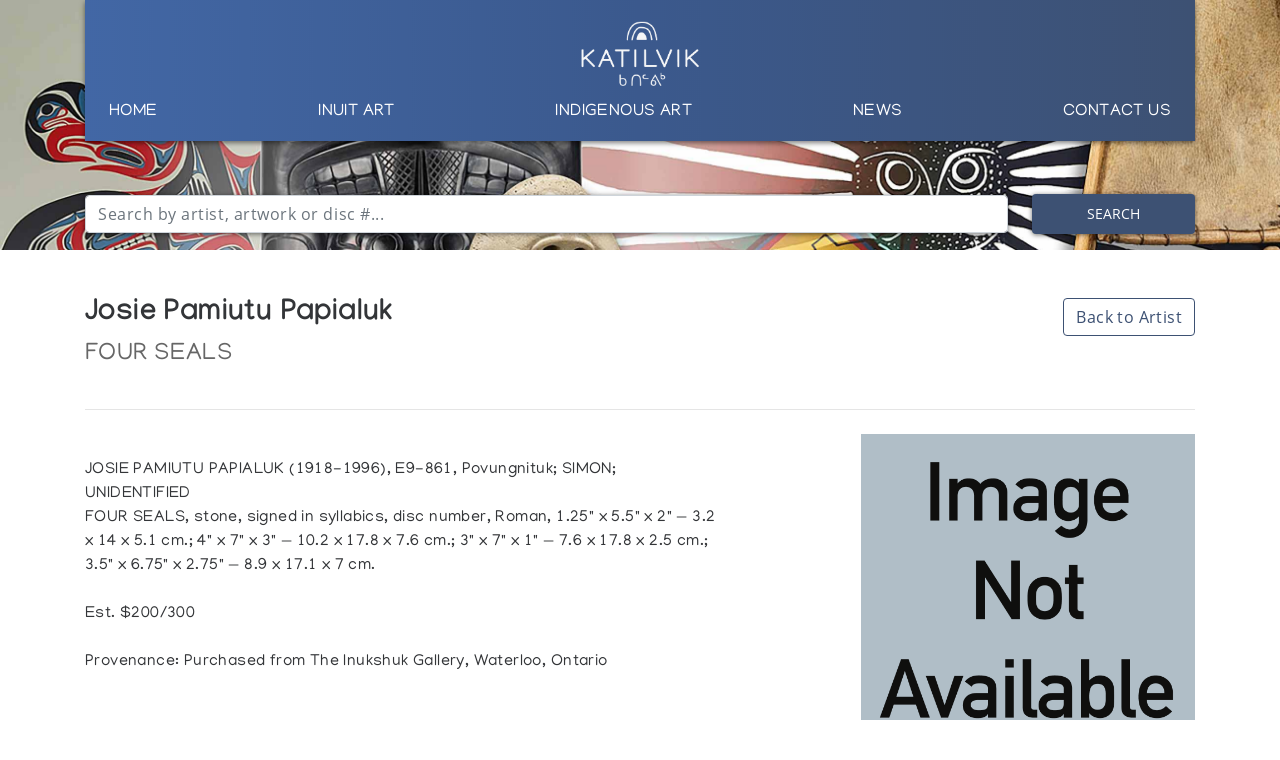

--- FILE ---
content_type: text/html; charset=utf-8
request_url: https://katilvik.com/browse/artists/2998-josie-pamiutu-papialuk/artwork/28406-four-seals/
body_size: 4659
content:


<!doctype html>
<html lang="en-CA">
<head>

  <!-- Global site tag (gtag.js) - Google Analytics -->
  <script async src="https://www.googletagmanager.com/gtag/js?id=UA-3685233-32"></script>
  <script>
    window.dataLayer = window.dataLayer || [];
    function gtag(){dataLayer.push(arguments);}
    gtag('js', new Date());

    gtag('config', 'UA-3685233-32');
  </script>

  

  <meta charset="utf-8" />
  <meta http-equiv="x-ua-compatible" content="ie=edge" />
  <meta name="viewport" content="width=device-width, initial-scale=1" />
  <meta name="description" content="Katilvik: a place to discover, learn and research unique works of Inuit Art and Indigenous Art" />

  <title>KATILVIK  - Artwork FOUR SEALS by Josie Pamiutu Papialuk</title>

  <script type='text/javascript' src='https://code.jquery.com/jquery-3.4.1.min.js'></script>

  <link rel='stylesheet' href='https://stackpath.bootstrapcdn.com/bootstrap/4.3.1/css/bootstrap.min.css' type='text/css' media='all' />
  <script type='text/javascript' src='https://stackpath.bootstrapcdn.com/bootstrap/4.3.1/js/bootstrap.bundle.min.js'></script>

  <script src="https://cdnjs.cloudflare.com/ajax/libs/Chart.js/2.8.0/Chart.bundle.min.js" integrity="sha256-xKeoJ50pzbUGkpQxDYHD7o7hxe0LaOGeguUidbq6vis=" crossorigin="anonymous"></script>

  <link rel="stylesheet" type="text/css" href="https://cdn.datatables.net/v/bs4/dt-1.10.21/r-2.2.5/datatables.min.css" />
  <script type="text/javascript" src="https://cdn.datatables.net/v/bs4/dt-1.10.21/r-2.2.5/datatables.min.js"></script>


  <link rel="stylesheet" href="https://cdn.jsdelivr.net/gh/fancyapps/fancybox@3.5.7/dist/jquery.fancybox.min.css" />
  <script src="https://cdn.jsdelivr.net/gh/fancyapps/fancybox@3.5.7/dist/jquery.fancybox.min.js"></script>

  <link rel='stylesheet' href='/static/css/main.css' type='text/css' media='all' />
  <link rel='stylesheet' href='/static/css/fa.css' type='text/css' media='all' />

  <link rel="apple-touch-icon" sizes="180x180" href="/static/img/favicon/apple-touch-icon.png">
  <link rel="icon" type="image/png" sizes="32x32" href="/static/img/favicon/favicon-32x32.png">
  <link rel="icon" type="image/png" sizes="16x16" href="/static/img/favicon/favicon-16x16.png">
  <link rel="manifest" href="/static/img/favicon/site.webmanifest">
  <link rel="mask-icon" href="/static/img/favicon/safari-pinned-tab.svg" color="#5bbad5">
  <meta name="msapplication-TileColor" content="#da532c">
  <meta name="theme-color" content="#ffffff">

  
  

  
  
</head>

<body>

  <div id="mobile_menu" class="mobile-bg">

    <div class="container">

      <div class="row">

        <div class="col text-right">

          <a href="#" id="close_menu">
            <i class="fas fa-times"></i>
          </a>

        </div>

      </div>

      <div class="row">

        <div class="col">

          <ul class="list-unstyled">

            <li>
              <a href="#" class="mobile-nav-parent" data-target="home">
                Home
              </a>

              <span class="mobile-nav-child" id="mobile_child_home">
                <ul class="list-unstyled">
                    <li><a href="/">Home Page</a></li> 
                </ul>
              </span>
            </li>

            <li>
              <a href="#" class="mobile-nav-parent" data-target="inuit">
                Inuit Art
              </a>

              <span class="mobile-nav-child default" id="mobile_child_inuit">
                <ul class="list-unstyled">
                    <li><a href="/browse/discover/inuit/">Inuit Art</a></li>
                    <li><a href="/articles/?content=archival">Archival Materials</a></li>
                    <li><a href="/advancedSearch/">Artist Search</a></li>
                    <li><a href="/glossary/">Glossary</a></li>
                    <li><a href="/articles/inuit-websites/">Websites</a></li>
                    <li><a href="/browse/auctions/">Auction Data</a></li>
                    <li><a href="/browse/auctions/upcoming/">Upcoming Auctions</a>
                </ul>
              </span>
            </li>

            <li>
              <a href="#" class="mobile-nav-parent" data-target="indigenous">
                Indigenous Art
              </a>

              <span class="mobile-nav-child default" id="mobile_child_indigenous">
                <ul class="list-unstyled">
                    <li><a href="/browse/discover/indigenous/">Indigenous Art</a></li>
                    <li><a href="/articles/?indigenous=true&content=archival">Archival Materials</a></li>
                    <li><a href="/advancedSearch/?indigenous=true">Artist Search</a></li>
                    <li><a href="/articles/indigenous-websites/">Websites</a></li>
                    <li><a href="/browse/auctions/?indigenous=true">Auction Data</a></li>
                    <li><a href="/browse/auctions/upcoming/?indigenous=true">Upcoming Auctions</a>
                </ul>
              </span>
            </li>

            

            <li>
              <a href="#" class="mobile-nav-parent" data-target="news">
                News
              </a>

              <span class="mobile-nav-child default" id="mobile_child_news">
                <ul class="list-unstyled">
                    <li><a href="/blog/?category=news">News</a></li>
                    <!-- <li><a href="/blog/">Blog</a></li> -->
                </ul>
              </span>
            </li>

            <li>
              <a href="#" class="mobile-nav-parent" data-target="contact">
                Contact Us
              </a>

              <span class="mobile-nav-child default" id="mobile_child_contact">
                <ul class="list-unstyled">
                    
                    <li><a href="/contact/contact-katilvik/">Contact Us</a></li>
                    <li><a href="/about-katilvik/">About Us</a></li>
                    <li><a href="/contact/inuit-art-appraisal/">Appraisals</a></li>
                    
                </ul>
              </span>
            </li>

          </ul>

        </div>

      </div>

    </div>

  </div>

  <div class="head-wrapper head-small">
    <div class="container nav-wrapper">
      <div class="row">
        <div class="col">
          <nav class="main-header header-bg text-center">

            <a class="navbar-brand" href="/">
              <img src="/static/img/katilvik-logo.png" class="navbar-logo" />
            </a>

            <a class="d-lg-none d-flex align-items-center" href="#" id="btn_mobile_nav">
              <i class="fas fa-bars"></i>
            </a>

            <div class="nav-a d-flex justify-content-between">

              <a href="/">Home</a>
              
              <!--
              <a href="/browse/discover/inuit/">Inuit Art</a>

              <a href="/browse/discover/indigenous/">Indigenous Art</a>
              -->

              
              <span class="header-dd">
                <a href="/browse/discover/inuit/">Inuit Art</a>
                <div class="dd-fe-content text-left">
                  <ul class="list-unstyled">
                    <li><a href="/browse/discover/inuit/">Inuit Art</a></li>
                    <li><a href="/articles/?content=archival">Archival Materials</a></li>
                    <li><a href="/advancedSearch/">Artist Search</a></li>
                    <li><a href="/glossary/">Glossary</a></li>
                    <li><a href="/articles/inuit-websites/">Websites</a></li>
                    <li><a href="/browse/auctions/">Auction Data</a></li>
                    <li><a href="/browse/auctions/upcoming/">Upcoming Auctions</a>
                  </ul>
                </div>
              </span>

              <span class="header-dd">
                <a href="/browse/discover/indigenous/">Indigenous Art</a>
                <div class="dd-fe-content text-left">
                  <ul class="list-unstyled">
                    <li><a href="/browse/discover/indigenous/">Indigenous Art</a></li>
                    <li><a href="/articles/?indigenous=true&content=archival">Archival Materials</a></li>
                    <li><a href="/advancedSearch/?indigenous=true">Artist Search</a></li>
                    <li><a href="/articles/indigenous-websites/">Websites</a></li>
                    <li><a href="/browse/auctions/?indigenous=true">Auction Data</a></li>
                    <li><a href="/browse/auctions/upcoming/?indigenous=true">Upcoming Auctions</a>
                  </ul>
                </div>
              </span>
              
              

              <a href="/blog/?category=news">News</a>

              <!--
              <span class="header-dd">
                <a href="/blog/?category=news">News</a>
                <div class="dd-fe-content text-left">
                  <ul class="list-unstyled">
                    <li><a href="/blog/">Blog</a></li>
                  </ul>
                </div>
              </span>
              -->

              <span class="header-dd">
                <a href="/contact/contact-katilvik/">Contact Us</a>
                <div class="dd-fe-content text-left">
                  <ul class="list-unstyled">
                    
                    <li><a href="/contact/contact-katilvik/">Contact Us</a></li>
                    <li><a href="/about-katilvik/">About Us</a></li>
                    <li><a href="/contact/inuit-art-appraisal/">Appraisals</a></li>
                    
                  </ul>
                </div>
              </span>

            </div> 
            
          </nav>
        </div>
      </div>
    </div>

    <div class="container search-wrapper">

          <form id="searchform" method="get" action="/search/">
            

            <div class="form-row align-items-center form-group" id="search_form_group" tabindex="-1">

              <div class="col-sm-10">

                <div class="input-group fe_tta">

                  <input type="text" class="form-control" tabindex="1" 
                  placeholder="Search by artist, artwork or disc #..." autocomplete="off" name="q" id="q" />

                </div>

                <div class="search-dropdown" id="search_dropdown" tabindex="2">

                  <p>
                    <b>Syllabic Translator</b>
                  </p>

                  <span class="syllabic_btn" data-char="ᐃ"><b>ᐃ</b> i</span>
                  <span class="syllabic_btn" data-char="ᐅ"><b>ᐅ</b> u</span>
                  <span class="syllabic_btn" data-char="ᐊ"><b>ᐊ</b> a</span>
                  
                  <span class="syllabic_btn" data-char="ᐱ"><b>ᐱ</b> pi</span>
                  <span class="syllabic_btn" data-char="ᐳ"><b>ᐳ</b> pu</span>
                  <span class="syllabic_btn" data-char="ᐸ"><b>ᐸ</b> pa</span>
                  
                  <span class="syllabic_btn" data-char="ᑎ"><b>ᑎ</b> ti</span>
                  <span class="syllabic_btn" data-char="ᑐ"><b>ᑐ</b> tu</span>
                  <span class="syllabic_btn" data-char="ᑕ"><b>ᑕ</b> ta</span>
                  
                  <span class="syllabic_btn" data-char="ᑭ"><b>ᑭ</b> ki</span>
                  <span class="syllabic_btn" data-char="ᑯ"><b>ᑯ</b> ku</span>
                  <span class="syllabic_btn" data-char="ᑲ"><b>ᑲ</b> ka</span>
                  
                  <span class="syllabic_btn" data-char="ᒋ"><b>ᒋ</b> gi</span>
                  <span class="syllabic_btn" data-char="ᒍ"><b>ᒍ</b> gu</span>
                  <span class="syllabic_btn" data-char="ᒐ"><b>ᒐ</b> ga</span>
                  
                  <span class="syllabic_btn" data-char="ᒥ"><b>ᒥ</b> mi</span>
                  <span class="syllabic_btn" data-char="ᒧ"><b>ᒧ</b> mu</span>
                  <span class="syllabic_btn" data-char="ᒪ"><b>ᒪ</b> ma</span>
                  
                  <span class="syllabic_btn" data-char="ᓂ"><b>ᓂ</b> ni</span>
                  <span class="syllabic_btn" data-char="ᓄ"><b>ᓄ</b> nu</span>
                  <span class="syllabic_btn" data-char="ᓇ"><b>ᓇ</b> na</span>
                  
                  <span class="syllabic_btn" data-char="ᓯ"><b>ᓯ</b> si</span>
                  <span class="syllabic_btn" data-char="ᓱ"><b>ᓱ</b> su</span>
                  <span class="syllabic_btn" data-char="ᓴ"><b>ᓴ</b> sa</span>
                  
                  <span class="syllabic_btn" data-char="ᓕ"><b>ᓕ</b> li</span>
                  <span class="syllabic_btn" data-char="ᓗ"><b>ᓗ</b> lu</span>
                  <span class="syllabic_btn" data-char="ᓚ"><b>ᓚ</b> la</span>
                  
                  <span class="syllabic_btn" data-char="ᔨ"><b>ᔨ</b> ji</span>
                  <span class="syllabic_btn" data-char="ᔪ"><b>ᔪ</b> ju</span>
                  <span class="syllabic_btn" data-char="ᔭ"><b>ᔭ</b> ja</span>
                  
                  <span class="syllabic_btn" data-char="ᕕ"><b>ᕕ</b> vi</span>
                  <span class="syllabic_btn" data-char="ᕗ"><b>ᕗ</b> vu</span>
                  <span class="syllabic_btn" data-char="ᕙ"><b>ᕙ</b> va</span>
                  
                  <span class="syllabic_btn" data-char="ᕆ"><b>ᕆ</b> ri</span>
                  <span class="syllabic_btn" data-char="ᕈ"><b>ᕈ</b> ru</span>
                  <span class="syllabic_btn" data-char="ᕋ"><b>ᕋ</b> ra</span>
                  
                  <span class="syllabic_btn" data-char="ᕿ"><b>ᕿ</b> qi</span>
                  <span class="syllabic_btn" data-char="ᖁ"><b>ᖁ</b> qu</span>
                  <span class="syllabic_btn" data-char="ᖃ"><b>ᖃ</b> qa</span>
                  
                  <span class="syllabic_btn" data-char="ᖏ"><b>ᖏ</b> ngi</span>
                  <span class="syllabic_btn" data-char="ᖑ"><b>ᖑ</b> ngu</span>
                  <span class="syllabic_btn" data-char="ᖓ"><b>ᖓ</b> nga</span>
                  
                  <span class="syllabic_btn" data-char="ᖠ"><b>ᖠ</b> lhi</span>
                  <span class="syllabic_btn" data-char="ᖢ"><b>ᖢ</b> lhu</span>
                  <span class="syllabic_btn" data-char="ᖤ"><b>ᖤ</b> lha</span>

                  <p class="mt-3">Click a syllabic button to enter it into the search field above</p>

                  <hr />

                  <p class="mb-0">
                    Or try our <a href="/advancedSearch/">Advanced Search</a> tool.
                  </p>
                </div>

              </div>

              <div class="col-sm-2 text-right">
                <button type="submit" class="btn btn-primary">Search</button>
              </div>

            </div>

          </form>

    </div>

    <div class="bg-background">

      <!--
      <video id="head_video" autoplay muted loop>
          <source src="/static/video/katilvik-1.mp4" type="video/mp4" /> 
      </video>

      <div id="head_video_overlay"></div>
      -->

    </div>
  </div>

  

  

  <section id="content">
    
    <div class="container">

      <div class="row">

        <div class="col-md-6 mb-2">

          <h1>Josie Pamiutu Papialuk</h1>

          <h2>FOUR SEALS</h2>

        </div>

        <div class="col-md-6 text-left text-md-right">
          <a href="/browse/artists/2998-josie-pamiutu-papialuk/" target="_blank" class="btn btn-outline-primary">Back to Artist</a>
        </div>

      </div>

      <div class="row">

        <div class="col mt-2 mb-2">
          <hr />
        </div>

      </div>

      <div class="row">

        <div class="col-md-7 pt-4">

          JOSIE PAMIUTU PAPIALUK (1918-1996), E9-861, Povungnituk; SIMON; UNIDENTIFIED<br>FOUR SEALS, stone, signed in syllabics, disc number, Roman, 1.25" x 5.5" x 2" — 3.2 x 14 x 5.1 cm.; 4" x 7" x 3" — 10.2 x 17.8 x 7.6 cm.; 3" x 7" x 1" — 7.6 x 17.8 x 2.5 cm.; 3.5" x 6.75" x 2.75" — 8.9 x 17.1 x 7 cm.<br><br>Est. $200/300<br><br>Provenance: Purchased from The Inukshuk Gallery, Waterloo, Ontario<br>

        </div>

        <div class="col-md-5 text-center text-md-right">

          <a data-fancybox="gallery" href="https://www.waddingtons.ca/katilvik-image.php?aid=104&lot=47"><img src="https://www.waddingtons.ca/katilvik-image.php?aid=104&lot=47&thumb=1" style="width: 75%;" /></a>

        </div>

      </div>

      <div class="row mt-4">

        <div class="col">

          

          <h4 class="mt-5 mb-2">Auction Results</h4>

          <table class="table display compact" id="artwork_results">

            <thead>

              <tr>
                <th>Auction Date</th>
                <th>Auction House</th>
                <th>Lot #</th>
                <th>Low Est</th>
                <th>High Est</th>
                <th>Sold Price</th>
              </tr>

            </thead>

            <tbody>

              

              <tr>
                <td>2008-10-09</td>
                <td>Waddington&#x27;s</td>
                <td>47</td>
                <td>200</td>
                <td>300</td>
                <td>102.00</td>
              </tr>

              

            </tbody>

          </table>
          <script>
            $(document).ready( function () {
                $('#artwork_results').DataTable({
                  responsive: true,
                  "order": [[0, "desc"], [2, "asc"]]
                });
            } );
          </script>

        </div>

      </div>

    </div>

    <div class="container">

  <div class="row">

    <div class="col mb-4">
      <hr />
    </div>

  </div>

  <div class="row">
    <div class="col mb-2">
      <h3>Featured Content</h3>
    </div>
  </div>

  <div class="row">

    

    <div class="col text-center">

      <div class="feature-wrapper mb-4">

        <a href="/articles/?content=archival">
          <img src="/static/media/upload/2020/5/cta-feature-1.jpg" />

          <div class="feature-overlay"></div>

          <span class="feature-text text-left">
            <h3>Browse The</h3>
            <h2>Katilvik Archives</h2>
          </span>
        </a>

      </div>
    </div>

    

    <div class="col text-center">

      <div class="feature-wrapper mb-4">

        <a href="/browse/artists/3055-joe-talirunili/">
          <img src="/static/media/upload/2019/10/cta-katilvik-joe-talirunili.jpg" />

          <div class="feature-overlay"></div>

          <span class="feature-text text-left">
            <h3>On The Hunt For...</h3>
            <h2>Joe Talirunili</h2>
          </span>
        </a>

      </div>
    </div>

    

    <div class="col text-center">

      <div class="feature-wrapper mb-4">

        <a href="/inuit-art-timeline/">
          <img src="/static/media/upload/2020/5/cta-feature-2.jpg" />

          <div class="feature-overlay"></div>

          <span class="feature-text text-left">
            <h3>The History of Inuit Art</h3>
            <h2>Interactive Timeline</h2>
          </span>
        </a>

      </div>
    </div>

    

  </div>

</div>

  </section>

  

<footer class="footer-bg">
  
  <div class="container">

    <div class="row">

      <div class="col-md-2">
        <h2><a href="/about-katilvik/">About Us</a></h2>
        
      </div>

      <div class="col-md-2">
        <h2><a href="/contact/contact-katilvik/">Contact Us</a></h2>
      </div>

      <div class="col-md-2">
        <h2><a href="/advancedSearch/">Artist Search</a></h2>
        
      </div>

      <div class="col-md-2 mb-3">
        <h2><a href="/browse/auctions/">Auction Data</a></h2>
      </div>

      <div class="col-md-4 text-center">
        <a href="/">
          <img src="/static/img/katilvik-logo.png" class="footer-logo" />
        </a>
        &nbsp;&nbsp;&nbsp;&nbsp;
        <a href="https://www.waddingtons.ca/">
          <img src="/static/img/waddingtons-logo.png" class="footer-logo" />
        </a>
      </div>      

    </div>

    <div class="row">

      <div class="col-md-12 mt-4 text-center">
        <small>All content &copy; Katilvik.com unless stated otherwise</small>
      </div>

    </div>

  </div>

</footer>

<script>
/*
function adjustHeaderVideoPos() {
  //on document load and resize
  var head_video = $("#head_video");
  if(head_video.height() > 500) {
    var wheight = $(window).height();
    var wwidth = $(window).width();
    
    var offset = Math.abs((wwidth / wheight) * 120) * -1;
    
    head_video.css("margin-top", offset);
  }
};
*/
$(function () {
  /*
  $('[data-toggle="popover"]').popover(
    {
      placement: "bottom",
        title: "Select Syllabics",
        content: $("#syllabics_el"),
        html: true
    }
  );
  */
  /*
  $('[data-toggle="popover"]').on('shown.bs.popover', function() {
    $("#syllabics_el").show();
    $("#syllabics_el").on("focus", function() {
      console.log("got focus");
    })
    $("#syllabics_el").trigger("focus");
    $("#syllabics_el").on("blur", function() {
      console.log("got blur");
      $('[data-toggle="popover"]').popover("hide");
    });
  });
  */
  /*
  $('[data-toggle="popover"]').on('hidden.bs.popover', function() {
    $("#syllabics_el").hide();
  });
  */
  /*
  $("#close_bs_ps").click(function() {
    $('[data-toggle="popover"]').popover("hide");
  });
  */
  $(".syllabic_btn").click(function() {
    var syl = $(this).data("char");
    var q = $("#q");
    q.val(q.val() + syl);
    q.focus();
  });
  $("#q").on("focus", function() {
    $("#search_dropdown").fadeIn();
  });
  $("#search_dropdown, #q").on("blur", function() {

    setTimeout(function() {

      if( !$("#search_dropdown").is(":focus") && !$("#q").is(":focus") ) {
        $("#search_dropdown").fadeOut();
      } 

    } , 150);

    
  });
  //adjustHeaderVideoPos();
  //mobile nav
  //$(window).resize(adjustHeaderVideoPos);
  $("#close_menu").click(function(e) {
    e.preventDefault();
    $("#mobile_menu").fadeOut(250);
  });
  $("#btn_mobile_nav").click(function(e) {
    e.preventDefault();
    $("#mobile_menu").fadeIn(250);
  });
  $(".mobile-nav-parent").click(function(e) {
    e.preventDefault();
    var target = $(this).data("target");
    $(".mobile-nav-child").each(function() {
      if( $(this).css("display") !== "none") {
        $(this).fadeOut(100, function() {
          $("#mobile_child_"+target).fadeIn(200);
        });
      }
    });
  });
  $("img").on("error", function() {
    $(this).attr("src", "/static/img/no-image.png");
  });
  
});
</script>

<!-- Developed by: Gordon Gothreau (gordon@gothreau.ca) -->
<!-- Designed by: Gordon Gothreau (gordon@gothreau.ca) and Julia Deo (jcd@waddingtons.ca) -->

</body>
</html>